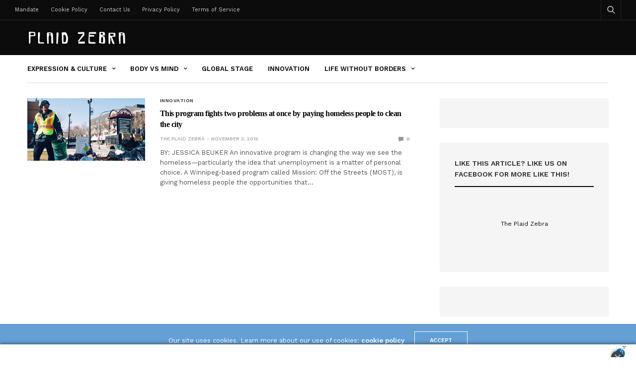

--- FILE ---
content_type: application/javascript;charset=iso-8859-1
request_url: https://fid.agkn.com/f?apiKey=2086764725&r=https%3A%2F%2Ftheplaidzebra.com%2Ftag%2Fwinnipeg%2F
body_size: 111
content:
{ "fabrickId" : "E1:-H0PL8eTZRstn6vsmHJ_MGnudyVHsoAlvL7IpebbhpMbwTQXLoZx8CheJbI37LU1zI9LcXsXzhshhViEwGZJcMjaV8x67Oaut8wN4K6IjiNxiydkQR-1PbOUNPHqIhat" }

--- FILE ---
content_type: application/javascript;charset=iso-8859-1
request_url: https://fid.agkn.com/f?apiKey=2086764725&r=https%3A%2F%2Ftheplaidzebra.com%2Ftag%2Fwinnipeg%2F
body_size: 89
content:
{ "fabrickId" : "E1:-H0PL8eTZRstn6vsmHJ_ME3UNqrLquQeWM7RcGESTtxhHNqovOZAGmAM4WlGcxy5BSagFwx4FuXrRUZ_vPeaOE0BvCmq-9Kr-KQbMWKBVhg" }

--- FILE ---
content_type: text/plain
request_url: https://rtb.openx.net/openrtbb/prebidjs
body_size: -84
content:
{"id":"578baffd-7944-492c-a5b9-1e4530d287c5","nbr":0}